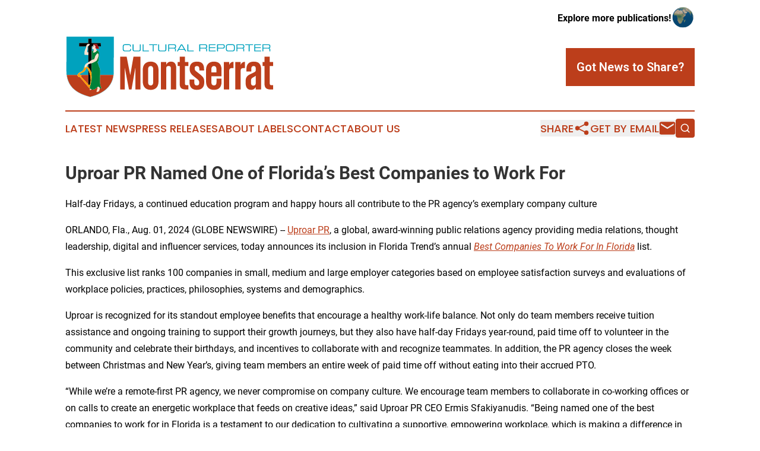

--- FILE ---
content_type: text/html;charset=utf-8
request_url: https://www.culturalreportermontserrat.com/article/732199568-uproar-pr-named-one-of-florida-s-best-companies-to-work-for
body_size: 7288
content:
<!DOCTYPE html>
<html lang="en">
<head>
  <title>Uproar PR Named One of Florida’s Best Companies to Work For | Cultural Reporter Montserrat </title>
  <meta charset="utf-8">
  <meta name="viewport" content="width=device-width, initial-scale=1">
    <meta name="description" content="Cultural Reporter Montserrat  is an online news publication focusing on culture &amp; lifestyle in the Montserrat: The latest culture and lifestyle news from Montserrat">
    <link rel="icon" href="https://cdn.newsmatics.com/agp/sites/culturalreportermontserrat-favicon-1.png" type="image/png">
  <meta name="csrf-token" content="b3B_iixLBt33MAYiMDSP6RwaBlESTvdJkIvBPA9tfpE=">
  <meta name="csrf-param" content="authenticity_token">
  <link href="/css/styles.min.css?v1d0b8e25eaccc1ca72b30a2f13195adabfa54991" rel="stylesheet" data-turbo-track="reload">
  <link rel="stylesheet" href="/plugins/vanilla-cookieconsent/cookieconsent.css?v1d0b8e25eaccc1ca72b30a2f13195adabfa54991">
  
<style type="text/css">
    :root {
        --color-primary-background: rgba(188, 62, 27, 0.5);
        --color-primary: #BC3E1B;
        --color-secondary: #008198;
    }
</style>

  <script type="importmap">
    {
      "imports": {
          "adController": "/js/controllers/adController.js?v1d0b8e25eaccc1ca72b30a2f13195adabfa54991",
          "alertDialog": "/js/controllers/alertDialog.js?v1d0b8e25eaccc1ca72b30a2f13195adabfa54991",
          "articleListController": "/js/controllers/articleListController.js?v1d0b8e25eaccc1ca72b30a2f13195adabfa54991",
          "dialog": "/js/controllers/dialog.js?v1d0b8e25eaccc1ca72b30a2f13195adabfa54991",
          "flashMessage": "/js/controllers/flashMessage.js?v1d0b8e25eaccc1ca72b30a2f13195adabfa54991",
          "gptAdController": "/js/controllers/gptAdController.js?v1d0b8e25eaccc1ca72b30a2f13195adabfa54991",
          "hamburgerController": "/js/controllers/hamburgerController.js?v1d0b8e25eaccc1ca72b30a2f13195adabfa54991",
          "labelsDescription": "/js/controllers/labelsDescription.js?v1d0b8e25eaccc1ca72b30a2f13195adabfa54991",
          "searchController": "/js/controllers/searchController.js?v1d0b8e25eaccc1ca72b30a2f13195adabfa54991",
          "videoController": "/js/controllers/videoController.js?v1d0b8e25eaccc1ca72b30a2f13195adabfa54991",
          "navigationController": "/js/controllers/navigationController.js?v1d0b8e25eaccc1ca72b30a2f13195adabfa54991"          
      }
    }
  </script>
  <script>
      (function(w,d,s,l,i){w[l]=w[l]||[];w[l].push({'gtm.start':
      new Date().getTime(),event:'gtm.js'});var f=d.getElementsByTagName(s)[0],
      j=d.createElement(s),dl=l!='dataLayer'?'&l='+l:'';j.async=true;
      j.src='https://www.googletagmanager.com/gtm.js?id='+i+dl;
      f.parentNode.insertBefore(j,f);
      })(window,document,'script','dataLayer','GTM-KGCXW2X');
  </script>

  <script>
    window.dataLayer.push({
      'cookie_settings': 'delta'
    });
  </script>
</head>
<body class="df-5 is-subpage">
<noscript>
  <iframe src="https://www.googletagmanager.com/ns.html?id=GTM-KGCXW2X"
          height="0" width="0" style="display:none;visibility:hidden"></iframe>
</noscript>
<div class="layout">

  <!-- Top banner -->
  <div class="max-md:hidden w-full content universal-ribbon-inner flex justify-end items-center">
    <a href="https://www.affinitygrouppublishing.com/" target="_blank" class="brands">
      <span class="font-bold text-black">Explore more publications!</span>
      <div>
        <img src="/images/globe.png" height="40" width="40" class="icon-globe"/>
      </div>
    </a>
  </div>
  <header data-controller="hamburger">
  <div class="content">
    <div class="header-top">
      <div class="flex gap-2 masthead-container justify-between items-center">
        <div class="mr-4 logo-container">
          <a href="/">
              <img src="https://cdn.newsmatics.com/agp/sites/culturalreportermontserrat-logo-1.svg" alt="Cultural Reporter Montserrat "
                class="max-md:!h-[60px] lg:!max-h-[115px]" height="118"
                width="auto" />
          </a>
        </div>
        <button class="hamburger relative w-8 h-6">
          <span aria-hidden="true"
            class="block absolute h-[2px] w-9 bg-[--color-primary] transform transition duration-500 ease-in-out -translate-y-[15px]"></span>
          <span aria-hidden="true"
            class="block absolute h-[2px] w-7 bg-[--color-primary] transform transition duration-500 ease-in-out translate-x-[7px]"></span>
          <span aria-hidden="true"
            class="block absolute h-[2px] w-9 bg-[--color-primary] transform transition duration-500 ease-in-out translate-y-[15px]"></span>
        </button>
        <a href="/submit-news" class="max-md:hidden button button-upload-content button-primary w-fit">
          <span>Got News to Share?</span>
        </a>
      </div>
      <!--  Screen size line  -->
      <div class="absolute bottom-0 -ml-[20px] w-screen h-[1px] bg-[--color-primary] z-50 md:hidden">
      </div>
    </div>
    <!-- Navigation bar -->
    <div class="navigation is-hidden-on-mobile" id="main-navigation">
      <div class="w-full md:hidden">
        <div data-controller="search" class="relative w-full">
  <div data-search-target="form" class="relative active">
    <form data-action="submit->search#performSearch" class="search-form">
      <input type="text" name="query" placeholder="Search..." data-search-target="input" class="search-input md:hidden" />
      <button type="button" data-action="click->search#toggle" data-search-target="icon" class="button-search">
        <img height="18" width="18" src="/images/search.svg" />
      </button>
    </form>
  </div>
</div>

      </div>
      <nav class="navigation-part">
          <a href="/latest-news" class="nav-link">
            Latest News
          </a>
          <a href="/press-releases" class="nav-link">
            Press Releases
          </a>
          <a href="/about-labels" class="nav-link">
            About Labels
          </a>
          <a href="/contact" class="nav-link">
            Contact
          </a>
          <a href="/about" class="nav-link">
            About Us
          </a>
      </nav>
      <div class="w-full md:w-auto md:justify-end">
        <div data-controller="navigation" class="header-actions hidden">
  <button class="nav-link flex gap-1 items-center" onclick="window.ShareDialog.openDialog()">
    <span data-navigation-target="text">
      Share
    </span>
    <span class="icon-share"></span>
  </button>
  <button onclick="window.AlertDialog.openDialog()" class="nav-link nav-link-email flex items-center gap-1.5">
    <span data-navigation-target="text">
      Get by Email
    </span>
    <span class="icon-mail"></span>
  </button>
  <div class="max-md:hidden">
    <div data-controller="search" class="relative w-full">
  <div data-search-target="form" class="relative active">
    <form data-action="submit->search#performSearch" class="search-form">
      <input type="text" name="query" placeholder="Search..." data-search-target="input" class="search-input md:hidden" />
      <button type="button" data-action="click->search#toggle" data-search-target="icon" class="button-search">
        <img height="18" width="18" src="/images/search.svg" />
      </button>
    </form>
  </div>
</div>

  </div>
</div>

      </div>
      <a href="/submit-news" class="md:hidden uppercase button button-upload-content button-primary w-fit">
        <span>Got News to Share?</span>
      </a>
      <a href="https://www.affinitygrouppublishing.com/" target="_blank" class="nav-link-agp">
        Explore more publications!
        <img src="/images/globe.png" height="35" width="35" />
      </a>
    </div>
  </div>
</header>

  <div id="main-content" class="content">
    <div id="flash-message"></div>
    <h1>Uproar PR Named One of Florida’s Best Companies to Work For</h1>
<div class="press-release">
  <h2>Half-day Fridays, a continued education program and happy hours all contribute to the PR agency&#x2019;s exemplary company culture</h2>
      <p>ORLANDO, Fla., Aug.  01, 2024  (GLOBE NEWSWIRE) -- <a href="https://www.globenewswire.com/Tracker?data=Znz3GKbmRIPoDCupOXeUCjJWF9u153vF-Z7Xg8w8b6KmqaYmZS1ws2FkLtSrWCiIQ3BlWnre7QP7Z9rRcucKZQ==" rel="nofollow" target="_blank">Uproar PR</a>, a global, award-winning public relations agency providing media relations, thought leadership, digital and influencer services, today announces its inclusion in Florida Trend&#x2019;s annual <a href="https://www.globenewswire.com/Tracker?data=Ip-jOiY0mcP4HMQL2kJEKEoILyP2UMdTSGZ6wvPodoyidfnomLfRiCh7rL2c3g-F1UsnW4MVQxTx_eta1KgSyyuK3UScEjKSJOrQULdYamuysmv1MZ2kzRk9JQG7HQXccIwNsEhWdnYSL_5Tt92hXQ==" rel="nofollow" target="_blank"><em>Best Companies To Work For In Florida</em></a> list.</p>    <p>This exclusive list ranks 100 companies in small, medium and large employer categories based on employee satisfaction surveys and evaluations of workplace policies, practices, philosophies, systems and demographics.</p>    <p>Uproar is recognized for its standout employee benefits that encourage a healthy work-life balance. Not only do team members receive tuition assistance and ongoing training to support their growth journeys, but they also have half-day Fridays year-round, paid time off to volunteer in the community and celebrate their birthdays, and incentives to collaborate with and recognize teammates. In addition, the PR agency closes the week between Christmas and New Year&#x2019;s, giving team members an entire week of paid time off without eating into their accrued PTO.</p>    <p>&#x201C;While we&#x2019;re a remote-first PR agency, we never compromise on company culture. We encourage team members to collaborate in co-working offices or on calls to create an energetic workplace that feeds on creative ideas,&#x201D; said Uproar PR CEO Ermis Sfakiyanudis. &#x201C;Being named one of the best companies to work for in Florida is a testament to our dedication to cultivating a supportive, empowering workplace, which is making a difference in the lives of our team members.&#x201D;</p>    <p>Ongoing professional development is a priority at Uproar. From day one, new hires receive a customized training program and work with the agency&#x2019;s Vice President of Communications. Individualized growth plans are created for ongoing training and development and a formal mentorship program is established where team members can learn from one another. Employees are also given an annual stipend to pursue further education, whether that be college credit courses, seminars or certification tests.</p>    <p>&#x201C;In today&#x2019;s hyper-competitive labor market, it takes more than good salaries and benefits to attract and keep talent,&#x201D; said Florida Trend Executive Editor Amy Keller. &#x201C;Looking under the hood, we see that the &#x2018;Best Companies To Work For&#x2019; in Florida maintain an edge by prioritizing culture and creating environments where employees are engaged, feel valued and can grow. They also strive to balance employee needs with business priorities, baking flexibility and fun into the workplace. Their examples provide a terrific blueprint for companies seeking to stand out from the pack.&#x201D;</p>    <p><em>The Best Companies To Work For In Florida</em> program is managed by Florida Trend and Workforce Research Group and is endorsed by the HR Florida State Council. Workforce Research Group managed the registration, survey and analysis and determined the final rankings. For a list of the 100 <em>Best Companies To Work For In Florida</em>, go to <a href="https://www.globenewswire.com/Tracker?data=AI6UWWbdINUyrTs_bcVNSaHJ_T0UjAy4x19F3zfT7w9V0IjRvS5JC1aZOYMQjbnKf7M_012GLyn2P07C4CC9R_HrwTpt9mClA3WQr-2nt2Qu5YjKqSFgAf7VhUb6VuB7" rel="nofollow" target="_blank">FloridaTrend.com/BestCompanies</a>.</p>    <p>To learn more about Uproar&#x2019;s culture and to join the team, visit <a href="https://www.globenewswire.com/Tracker?data=ElubI33piqhFGNTlawq4cv2DP01S65PhueKJX6QqS6CNam4hkx9yIcodIE_mgB2TH6q1gQlTZK_w-kqVTK0W0w==" rel="nofollow" target="_blank">uproarpr.com</a>.</p>    <p><strong>About Uproar PR</strong><br>Uproar PR is an award-winning, full-service agency that delivers top-tier results to drive sales and raise awareness for its clients. With service offerings in media relations, social media, thought leadership and influencer marketing, Uproar PR continually places its clients at the forefront of national and industry trends. The PR agency works with a broad spectrum of technology, lifestyle, consumer and professional services clients. Devoted to quality results and a top-notch corporate culture, Uproar PR has been recognized by Inc.&#x2019;s Power Partner Awards, Entrepreneur&#x2019;s Top Company Cultures list, Bulldog PR Awards, the Stevie Awards, Florida Trend&#x2019;s Best Companies to Work For, Chicago Inno&#x2019;s Top 100 Coolest Companies to Work for in Chicago, and the Platinum Hermes Creative Awards. For more information, visit <a href="https://www.globenewswire.com/Tracker?data=ElubI33piqhFGNTlawq4ck8H6OnhHsSJfX_NNtbc8s8Ixzev4j3VdiJO0cTCCorHBAbNXOajVYCEfVub-cNOMw==" rel="nofollow" target="_blank">uproarpr.com</a>.</p>    <p><strong>Media Contact</strong><br>Elsa Anschuetz<br>Uproar PR<br><a href="https://www.globenewswire.com/Tracker?data=16uW3k-Cz19asSqptRwQZTWKrHC5L6cD0_zQ_kYNod5WnwuH4bLW45vQuDC8_0RwMqaGx9ObqzBFdw-ToR1Lb0vY89r9ldbcIs0m6_y0_tI=" rel="nofollow" target="_blank">eanschuetz@uproarpr.com</a></p> <img class="__GNW8366DE3E__IMG" src="https://www.globenewswire.com/newsroom/ti?nf=OTE5Njg0OCM2Mzg5MDUzIzIwODI0NjA="> <br><img src="https://ml.globenewswire.com/media/NjJjMmM3OWUtMDNmNy00N2Q3LWFlZWMtNDQ0MWI0OWVhZDI0LTEwOTQwMzE=/tiny/Uproar-PR.png" referrerpolicy="no-referrer-when-downgrade"><p><a href="https://www.globenewswire.com/NewsRoom/AttachmentNg/04b2c210-2aa9-4940-8678-d4a80fb3a4b2" rel="nofollow"><img src="https://ml.globenewswire.com/media/04b2c210-2aa9-4940-8678-d4a80fb3a4b2/small/blue-yellowpr-1-png.png" border="0" width="150" height="31" alt="Primary Logo"></a></p>
    <p>
  Legal Disclaimer:
</p>
<p>
  EIN Presswire provides this news content "as is" without warranty of any kind. We do not accept any responsibility or liability
  for the accuracy, content, images, videos, licenses, completeness, legality, or reliability of the information contained in this
  article. If you have any complaints or copyright issues related to this article, kindly contact the author above.
</p>
<img class="prtr" src="https://www.einpresswire.com/tracking/article.gif?t=5&a=MxMOSML288yCBti3&i=s5_uXNAvi77DIuaE" alt="">
</div>

  </div>
</div>
<footer class="footer footer-with-line">
  <div class="content flex flex-col">
    <p class="footer-text text-sm mb-4 order-2 lg:order-1">© 1995-2026 Newsmatics Inc. dba Affinity Group Publishing &amp; Cultural Reporter Montserrat . All Rights Reserved.</p>
    <div class="footer-nav lg:mt-2 mb-[30px] lg:mb-0 flex gap-7 flex-wrap justify-center order-1 lg:order-2">
        <a href="/about" class="footer-link">About</a>
        <a href="/archive" class="footer-link">Press Release Archive</a>
        <a href="/submit-news" class="footer-link">Submit Press Release</a>
        <a href="/legal/terms" class="footer-link">Terms &amp; Conditions</a>
        <a href="/legal/dmca" class="footer-link">Copyright/DMCA Policy</a>
        <a href="/legal/privacy" class="footer-link">Privacy Policy</a>
        <a href="/contact" class="footer-link">Contact</a>
    </div>
  </div>
</footer>
<div data-controller="dialog" data-dialog-url-value="/" data-action="click->dialog#clickOutside">
  <dialog
    class="modal-shadow fixed backdrop:bg-black/20 z-40 text-left bg-white rounded-full w-[350px] h-[350px] overflow-visible"
    data-dialog-target="modal"
  >
    <div class="text-center h-full flex items-center justify-center">
      <button data-action="click->dialog#close" type="button" class="modal-share-close-button">
        ✖
      </button>
      <div>
        <div class="mb-4">
          <h3 class="font-bold text-[28px] mb-3">Share us</h3>
          <span class="text-[14px]">on your social networks:</span>
        </div>
        <div class="flex gap-6 justify-center text-center">
          <a href="https://www.facebook.com/sharer.php?u=https://www.culturalreportermontserrat.com" class="flex flex-col items-center font-bold text-[#4a4a4a] text-sm" target="_blank">
            <span class="h-[55px] flex items-center">
              <img width="40px" src="/images/fb.png" alt="Facebook" class="mb-2">
            </span>
            <span class="text-[14px]">
              Facebook
            </span>
          </a>
          <a href="https://www.linkedin.com/sharing/share-offsite/?url=https://www.culturalreportermontserrat.com" class="flex flex-col items-center font-bold text-[#4a4a4a] text-sm" target="_blank">
            <span class="h-[55px] flex items-center">
              <img width="40px" height="40px" src="/images/linkedin.png" alt="LinkedIn" class="mb-2">
            </span>
            <span class="text-[14px]">
            LinkedIn
            </span>
          </a>
        </div>
      </div>
    </div>
  </dialog>
</div>

<div data-controller="alert-dialog" data-action="click->alert-dialog#clickOutside">
  <dialog
    class="fixed backdrop:bg-black/20 modal-shadow z-40 text-left bg-white rounded-full w-full max-w-[450px] aspect-square overflow-visible"
    data-alert-dialog-target="modal">
    <div class="flex items-center text-center -mt-4 h-full flex-1 p-8 md:p-12">
      <button data-action="click->alert-dialog#close" type="button" class="modal-close-button">
        ✖
      </button>
      <div class="w-full" data-alert-dialog-target="subscribeForm">
        <img class="w-8 mx-auto mb-4" src="/images/agps.svg" alt="AGPs" />
        <p class="md:text-lg">Get the latest news on this topic.</p>
        <h3 class="dialog-title mt-4">SIGN UP FOR FREE TODAY</h3>
        <form data-action="submit->alert-dialog#submit" method="POST" action="/alerts">
  <input type="hidden" name="authenticity_token" value="b3B_iixLBt33MAYiMDSP6RwaBlESTvdJkIvBPA9tfpE=">

  <input data-alert-dialog-target="fullnameInput" type="text" name="fullname" id="fullname" autocomplete="off" tabindex="-1">
  <label>
    <input data-alert-dialog-target="emailInput" placeholder="Email address" name="email" type="email"
      value=""
      class="rounded-xs mb-2 block w-full bg-white px-4 py-2 text-gray-900 border-[1px] border-solid border-gray-600 focus:border-2 focus:border-gray-800 placeholder:text-gray-400"
      required>
  </label>
  <div class="text-red-400 text-sm" data-alert-dialog-target="errorMessage"></div>

  <input data-alert-dialog-target="timestampInput" type="hidden" name="timestamp" value="1768789764" autocomplete="off" tabindex="-1">

  <input type="submit" value="Sign Up"
    class="!rounded-[3px] w-full mt-2 mb-4 bg-primary px-5 py-2 leading-5 font-semibold text-white hover:color-primary/75 cursor-pointer">
</form>
<a data-action="click->alert-dialog#close" class="text-black underline hover:no-underline inline-block mb-4" href="#">No Thanks</a>
<p class="text-[15px] leading-[22px]">
  By signing to this email alert, you<br /> agree to our
  <a href="/legal/terms" class="underline text-primary hover:no-underline" target="_blank">Terms & Conditions</a>
</p>

      </div>
      <div data-alert-dialog-target="checkEmail" class="hidden">
        <img class="inline-block w-9" src="/images/envelope.svg" />
        <h3 class="dialog-title">Check Your Email</h3>
        <p class="text-lg mb-12">We sent a one-time activation link to <b data-alert-dialog-target="userEmail"></b>.
          Just click on the link to
          continue.</p>
        <p class="text-lg">If you don't see the email in your inbox, check your spam folder or <a
            class="underline text-primary hover:no-underline" data-action="click->alert-dialog#showForm" href="#">try
            again</a>
        </p>
      </div>

      <!-- activated -->
      <div data-alert-dialog-target="activated" class="hidden">
        <img class="w-8 mx-auto mb-4" src="/images/agps.svg" alt="AGPs" />
        <h3 class="dialog-title">SUCCESS</h3>
        <p class="text-lg">You have successfully confirmed your email and are subscribed to <b>
            Cultural Reporter Montserrat 
          </b> daily
          news alert.</p>
      </div>
      <!-- alreadyActivated -->
      <div data-alert-dialog-target="alreadyActivated" class="hidden">
        <img class="w-8 mx-auto mb-4" src="/images/agps.svg" alt="AGPs" />
        <h3 class="dialog-title">Alert was already activated</h3>
        <p class="text-lg">It looks like you have already confirmed and are receiving the <b>
            Cultural Reporter Montserrat 
          </b> daily news
          alert.</p>
      </div>
      <!-- activateErrorMessage -->
      <div data-alert-dialog-target="activateErrorMessage" class="hidden">
        <img class="w-8 mx-auto mb-4" src="/images/agps.svg" alt="AGPs" />
        <h3 class="dialog-title">Oops!</h3>
        <p class="text-lg mb-4">It looks like something went wrong. Please try again.</p>
        <form data-action="submit->alert-dialog#submit" method="POST" action="/alerts">
  <input type="hidden" name="authenticity_token" value="b3B_iixLBt33MAYiMDSP6RwaBlESTvdJkIvBPA9tfpE=">

  <input data-alert-dialog-target="fullnameInput" type="text" name="fullname" id="fullname" autocomplete="off" tabindex="-1">
  <label>
    <input data-alert-dialog-target="emailInput" placeholder="Email address" name="email" type="email"
      value=""
      class="rounded-xs mb-2 block w-full bg-white px-4 py-2 text-gray-900 border-[1px] border-solid border-gray-600 focus:border-2 focus:border-gray-800 placeholder:text-gray-400"
      required>
  </label>
  <div class="text-red-400 text-sm" data-alert-dialog-target="errorMessage"></div>

  <input data-alert-dialog-target="timestampInput" type="hidden" name="timestamp" value="1768789764" autocomplete="off" tabindex="-1">

  <input type="submit" value="Sign Up"
    class="!rounded-[3px] w-full mt-2 mb-4 bg-primary px-5 py-2 leading-5 font-semibold text-white hover:color-primary/75 cursor-pointer">
</form>
<a data-action="click->alert-dialog#close" class="text-black underline hover:no-underline inline-block mb-4" href="#">No Thanks</a>
<p class="text-[15px] leading-[22px]">
  By signing to this email alert, you<br /> agree to our
  <a href="/legal/terms" class="underline text-primary hover:no-underline" target="_blank">Terms & Conditions</a>
</p>

      </div>

      <!-- deactivated -->
      <div data-alert-dialog-target="deactivated" class="hidden">
        <img class="w-8 mx-auto mb-4" src="/images/agps.svg" alt="AGPs" />
        <h3 class="dialog-title">You are Unsubscribed!</h3>
        <p class="text-lg">You are no longer receiving the <b>
            Cultural Reporter Montserrat 
          </b>daily news alert.</p>
      </div>
      <!-- alreadyDeactivated -->
      <div data-alert-dialog-target="alreadyDeactivated" class="hidden">
        <img class="w-8 mx-auto mb-4" src="/images/agps.svg" alt="AGPs" />
        <h3 class="dialog-title">You have already unsubscribed!</h3>
        <p class="text-lg">You are no longer receiving the <b>
            Cultural Reporter Montserrat 
          </b> daily news alert.</p>
      </div>
      <!-- deactivateErrorMessage -->
      <div data-alert-dialog-target="deactivateErrorMessage" class="hidden">
        <img class="w-8 mx-auto mb-4" src="/images/agps.svg" alt="AGPs" />
        <h3 class="dialog-title">Oops!</h3>
        <p class="text-lg">Try clicking the Unsubscribe link in the email again and if it still doesn't work, <a
            href="/contact">contact us</a></p>
      </div>
    </div>
  </dialog>
</div>

<script src="/plugins/vanilla-cookieconsent/cookieconsent.umd.js?v1d0b8e25eaccc1ca72b30a2f13195adabfa54991"></script>
  <script src="/js/cookieconsent.js?v1d0b8e25eaccc1ca72b30a2f13195adabfa54991"></script>

<script type="module" src="/js/app.js?v1d0b8e25eaccc1ca72b30a2f13195adabfa54991"></script>
</body>
</html>


--- FILE ---
content_type: image/svg+xml
request_url: https://cdn.newsmatics.com/agp/sites/culturalreportermontserrat-logo-1.svg
body_size: 25022
content:
<?xml version="1.0" encoding="UTF-8" standalone="no"?>
<svg
   xmlns:dc="http://purl.org/dc/elements/1.1/"
   xmlns:cc="http://creativecommons.org/ns#"
   xmlns:rdf="http://www.w3.org/1999/02/22-rdf-syntax-ns#"
   xmlns:svg="http://www.w3.org/2000/svg"
   xmlns="http://www.w3.org/2000/svg"
   version="1.1"
   id="Layer_1"
   x="0px"
   y="0px"
   viewBox="0 0 389.74999 118.04"
   xml:space="preserve"
   width="389.75"
   height="118.04"><metadata
   id="metadata121"><rdf:RDF><cc:Work
       rdf:about=""><dc:format>image/svg+xml</dc:format><dc:type
         rdf:resource="http://purl.org/dc/dcmitype/StillImage" /></cc:Work></rdf:RDF></metadata><defs
   id="defs119" />
<style
   type="text/css"
   id="style2">
	.st0{fill:#384347;}
	.st1{fill:#009BE1;}
	.st2{fill:#041B5B;}
	.st3{fill:#FF7900;}
	.st4{fill:#002674;}
	.st5{fill:#EFB600;}
	.st6{fill:#007C2E;}
	.st7{fill:#17293D;}
	.st8{fill:#BD002E;}
	.st9{fill:#433768;}
	.st10{fill:#19B1D0;}
	.st11{fill:#662C81;}
	.st12{fill:#E5352B;}
	.st13{fill:#E40001;}
	.st14{fill:#474444;}
	.st15{fill:#123884;}
	.st16{fill:#ED3024;}
	.st17{fill:#012169;}
	.st18{fill:#FF9900;}
	.st19{fill:#C40402;}
	.st20{fill:#013368;}
	.st21{fill:#0070B5;}
	.st22{fill:#AECF3B;}
	.st23{fill:#009FF7;}
	.st24{fill:#EB2E67;}
	.st25{fill:#91C530;}
	.st26{fill:#BC3E1B;}
	.st27{fill:#00A2BE;}
	.st28{fill:#008139;}
	.st29{fill:#FF9A00;}
	.st30{fill:#D1232C;}
	.st31{fill:#404041;}
	.st32{fill:#101B74;}
	.st33{fill:#0B670D;}
	.st34{fill:#0CC5F6;}
	.st35{fill:#E12776;}
	.st36{fill:#12B6B3;}
	.st37{fill:#1551A1;}
	.st38{fill:#015B6F;}
	.st39{fill:#821DD5;}
	.st40{fill:#C23897;}
	.st41{fill:#1E6CD8;}
	.st42{fill:#17A44A;}
	.st43{fill:#E91E2F;}
	.st44{fill:#00BFAC;}
	.st45{fill:#505958;}
	.st46{fill:#01B0F9;}
	.st47{fill:#A034FC;}
	.st48{fill:#121C77;}
	.st49{fill-rule:evenodd;clip-rule:evenodd;fill:#0CC5F6;}
	.st50{fill-rule:evenodd;clip-rule:evenodd;fill:#404041;}
	.st51{fill:none;}
	.st52{fill-rule:evenodd;clip-rule:evenodd;fill:#012169;}
	.st53{fill-rule:evenodd;clip-rule:evenodd;fill:#FF9900;}
	.st54{fill-rule:evenodd;clip-rule:evenodd;fill:#EB2E67;}
	.st55{fill-rule:evenodd;clip-rule:evenodd;fill:#009FF7;}
	.st56{fill-rule:evenodd;clip-rule:evenodd;fill:#91C530;}
	.st57{fill-rule:evenodd;clip-rule:evenodd;fill:#BD002E;}
	.st58{fill-rule:evenodd;clip-rule:evenodd;fill:#17293D;}
	.st59{fill:#FFFFFF;}
	.st60{fill:#FFE1CE;}
	.st61{fill:#9C1012;}
	.st62{fill:#CC098B;}
	.st63{fill-rule:evenodd;clip-rule:evenodd;fill:#CC098B;}
	.st64{fill-rule:evenodd;clip-rule:evenodd;}
</style>
<g
   id="g114"
   transform="translate(-5.28,-141.14)">
	<g
   id="g60">
		<g
   id="g24">
			<path
   class="st26"
   d="m 136.76,202.23 h -0.27 l -7,39.98 h -4.82 l -7.72,-39.98 h -0.18 v 39.98 h -8.54 v -61.6 h 12.08 l 6.72,34.71 h 0.09 l 6,-34.71 h 13.08 v 61.6 h -9.45 v -39.98 z"
   id="path4" />
			<path
   class="st26"
   d="M 150.56,227.31 V 205.6 c 0,-9.27 4.82,-15.63 14.81,-15.63 9.9,0 14.72,6.36 14.72,15.63 v 21.71 c 0,9.18 -4.82,15.63 -14.72,15.63 -9.99,-0.01 -14.81,-6.46 -14.81,-15.63 z m 19.54,1.54 v -24.8 c 0,-3.54 -1.45,-5.81 -4.72,-5.81 -3.36,0 -4.82,2.27 -4.82,5.81 v 24.8 c 0,3.54 1.45,5.81 4.82,5.81 3.26,0.01 4.72,-2.27 4.72,-5.81 z"
   id="path6" />
			<path
   class="st26"
   d="m 203.35,203.41 c 0,-3.18 -0.91,-5.27 -4.36,-5.27 -3.45,0 -4.54,2.09 -4.54,5.27 v 38.79 h -9.99 v -51.51 h 9.99 v 5.27 h 0.18 c 1.27,-3 3.63,-6 8.99,-6 6.27,0 9.72,4 9.72,12.99 v 39.25 h -9.99 z"
   id="path8" />
			<path
   class="st26"
   d="m 216.07,190.69 h 3.72 v -10.08 h 9.9 v 10.08 h 6.27 v 7.63 h -6.27 v 32.98 c 0,2.09 0.82,2.82 3.09,2.82 h 3.18 v 8.09 h -4.27 c -8.99,0 -11.9,-3.18 -11.9,-11.45 v -32.44 h -3.72 z"
   id="path10" />
			<path
   class="st26"
   d="m 265.85,229.31 c 0,8.27 -4.36,13.63 -13.9,13.63 -9.18,0 -13.72,-5.27 -13.72,-14.08 v -5.36 h 8.99 v 5.81 c 0,3.63 1.45,5.36 4.63,5.36 3.18,0 4.54,-1.54 4.54,-4.63 v -1.45 c 0,-2.54 -1.36,-4.18 -5.91,-7.72 l -3.82,-3 c -5.36,-4.18 -8.09,-7.54 -8.09,-13.99 v -1.27 c 0,-7.36 4.18,-12.63 13.63,-12.63 9.81,0 13.26,5.18 13.26,13.72 v 2.82 h -8.9 v -3.27 c 0,-3.27 -1.27,-5 -4.36,-5 -3.09,0 -4.27,1.64 -4.27,4.09 v 0.82 c 0,2.45 1.27,4.09 4.82,6.54 l 3.63,2.91 c 7,5.54 9.45,7.9 9.45,14.99 v 1.71 z"
   id="path12" />
			<path
   class="st26"
   d="m 298.28,221.85 v 6.09 c 0,9.27 -4.36,14.99 -14.26,14.99 -9.99,0 -14.81,-6.45 -14.81,-15.63 v -21.71 c 0,-9.27 4.82,-15.63 14.81,-15.63 9.9,0 14.26,5.72 14.26,14.99 V 217.4 H 279.2 v 11.45 c 0,3.54 1.64,5.81 5,5.81 3.27,0 4.63,-2.18 4.63,-5.81 v -7 z m -19.07,-11.72 h 9.45 v -6.09 c 0,-3.54 -1.36,-5.81 -4.63,-5.81 -3.36,0 -4.82,2.27 -4.82,5.81 z"
   id="path14" />
			<path
   class="st26"
   d="m 320.63,202.05 h -2.82 c -3.63,0 -5.18,1.73 -5.18,5.18 v 34.98 h -9.99 V 190.7 h 9.99 v 5.27 h 0.18 c 0.82,-2.36 2.91,-5.45 7.81,-5.63 v 11.71 z"
   id="path16" />
			<path
   class="st26"
   d="m 342.07,202.05 h -2.82 c -3.63,0 -5.18,1.73 -5.18,5.18 v 34.98 h -9.99 V 190.7 h 9.99 v 5.27 h 0.18 c 0.82,-2.36 2.91,-5.45 7.81,-5.63 v 11.71 z"
   id="path18" />
			<path
   class="st26"
   d="m 362.51,242.21 v -4.27 h -0.27 c -1.27,2.09 -3.54,5 -8.18,5 -7,0 -10.54,-4 -10.54,-12.99 v -3.91 c 0,-8.54 5,-10.99 11.81,-13.99 6.09,-2.63 7.18,-3.82 7.18,-6.27 v -2.36 c 0,-3.63 -1,-5.18 -4,-5.18 -3.18,0 -4.45,1.73 -4.45,5.27 v 5.09 h -9.09 v -4.36 c 0,-8.63 3.73,-14.26 13.9,-14.26 9.81,0 13.63,5.09 13.63,14.45 v 37.8 h -9.99 z m 0,-12.72 v -13.17 c -0.82,0.91 -1.64,1.36 -5,3.18 -3.09,1.82 -4,3.09 -4,6.81 v 3.18 c 0,3.18 0.91,5.45 4.36,5.45 3.64,0 4.64,-2.27 4.64,-5.45 z"
   id="path20" />
			<path
   class="st26"
   d="m 375.14,190.69 h 3.72 v -10.08 h 9.9 v 10.08 h 6.27 v 7.63 h -6.27 v 32.98 c 0,2.09 0.82,2.82 3.09,2.82 h 3.18 v 8.09 h -4.27 c -8.99,0 -11.9,-3.18 -11.9,-11.45 v -32.44 h -3.72 z"
   id="path22" />
		</g>
		<g
   id="g58">
			<path
   class="st27"
   d="m 126.96,166.24 h 1.65 v 0.97 c 0,1.29 -0.33,2.2 -0.99,2.73 -0.66,0.53 -1.77,0.8 -3.35,0.8 h -6.64 c -1.69,0 -2.89,-0.37 -3.61,-1.11 -0.72,-0.74 -1.08,-1.96 -1.08,-3.64 v -3.86 c 0,-1.68 0.36,-2.89 1.09,-3.63 0.73,-0.74 1.93,-1.11 3.6,-1.11 h 6.65 c 2.7,0 4.06,1.07 4.06,3.21 v 1.14 h -1.55 v -0.58 c 0,-0.87 -0.21,-1.48 -0.63,-1.82 -0.42,-0.35 -1.16,-0.52 -2.2,-0.52 h -6.18 c -1.11,0 -1.89,0.23 -2.36,0.68 -0.47,0.45 -0.7,1.16 -0.7,2.14 v 4.81 c 0,0.94 0.23,1.64 0.68,2.12 0.45,0.47 1.25,0.71 2.39,0.71 h 6.17 c 1.15,0 1.94,-0.16 2.37,-0.48 0.43,-0.32 0.65,-0.89 0.65,-1.71 v -0.85 z"
   id="path26" />
			<path
   class="st27"
   d="m 131.5,157.53 h 1.76 v 9.65 c 0,0.8 0.2,1.35 0.59,1.66 0.4,0.3 1.14,0.46 2.23,0.46 h 6.11 c 1.05,0 1.78,-0.15 2.19,-0.44 0.4,-0.3 0.61,-0.83 0.61,-1.58 v -9.75 h 1.76 v 9.75 c 0,1.32 -0.35,2.22 -1.05,2.72 -0.7,0.49 -1.83,0.74 -3.39,0.74 h -6.28 c -1.6,0 -2.75,-0.24 -3.47,-0.73 -0.71,-0.49 -1.06,-1.43 -1.06,-2.83 z"
   id="path28" />
			<path
   class="st27"
   d="M 150.23,157.53 H 152 v 11.62 h 10.11 v 1.44 h -11.88 z"
   id="path30" />
			<path
   class="st27"
   d="m 162.53,157.53 h 14.97 v 1.44 h -6.6 v 11.62 h -1.76 v -11.62 h -6.6 v -1.44 z"
   id="path32" />
			<path
   class="st27"
   d="m 179.52,157.53 h 1.76 v 9.65 c 0,0.8 0.2,1.35 0.59,1.66 0.4,0.3 1.14,0.46 2.23,0.46 h 6.11 c 1.05,0 1.78,-0.15 2.19,-0.44 0.4,-0.3 0.61,-0.83 0.61,-1.58 v -9.75 h 1.76 v 9.75 c 0,1.32 -0.35,2.22 -1.05,2.72 -0.7,0.49 -1.83,0.74 -3.39,0.74 h -6.28 c -1.6,0 -2.75,-0.24 -3.47,-0.73 -0.71,-0.49 -1.06,-1.43 -1.06,-2.83 z"
   id="path34" />
			<path
   class="st27"
   d="m 198.14,170.59 v -13.06 h 10.54 c 1.62,0 2.73,0.26 3.35,0.77 0.62,0.51 0.93,1.47 0.93,2.86 v 1.06 c 0,0.87 -0.19,1.48 -0.57,1.84 -0.38,0.36 -1.01,0.6 -1.88,0.7 1.52,0.25 2.28,1.09 2.28,2.53 v 3.29 h -1.65 v -2.89 c 0,-0.88 -0.19,-1.48 -0.56,-1.8 -0.37,-0.32 -1.08,-0.48 -2.12,-0.48 h -8.57 v 5.17 h -1.75 z m 1.77,-6.61 h 8.43 c 0.94,0 1.65,-0.13 2.13,-0.4 0.49,-0.26 0.74,-0.77 0.74,-1.52 v -1.16 c 0,-0.78 -0.23,-1.3 -0.7,-1.55 -0.46,-0.26 -1.27,-0.39 -2.43,-0.39 h -8.16 v 5.02 z"
   id="path36" />
			<path
   class="st27"
   d="m 214.53,170.59 7.73,-13.06 h 2.2 l 7.73,13.06 h -1.98 l -1.66,-2.79 h -10.37 l -1.66,2.79 z m 4.47,-4.23 h 8.72 l -4.36,-7.4 z"
   id="path38" />
			<path
   class="st27"
   d="m 234.2,157.53 h 1.76 v 11.62 h 10.11 v 1.44 H 234.2 Z"
   id="path40" />
			<path
   class="st27"
   d="m 256.51,170.59 v -13.06 h 10.54 c 1.62,0 2.73,0.26 3.35,0.77 0.62,0.51 0.93,1.47 0.93,2.86 v 1.06 c 0,0.87 -0.19,1.48 -0.57,1.84 -0.38,0.36 -1.01,0.6 -1.88,0.7 1.52,0.25 2.28,1.09 2.28,2.53 v 3.29 h -1.65 v -2.89 c 0,-0.88 -0.19,-1.48 -0.56,-1.8 -0.37,-0.32 -1.08,-0.48 -2.12,-0.48 h -8.57 v 5.17 h -1.75 z m 1.76,-6.61 h 8.43 c 0.94,0 1.65,-0.13 2.13,-0.4 0.49,-0.26 0.74,-0.77 0.74,-1.52 v -1.16 c 0,-0.78 -0.23,-1.3 -0.7,-1.55 -0.46,-0.26 -1.27,-0.39 -2.43,-0.39 h -8.16 v 5.02 z"
   id="path42" />
			<path
   class="st27"
   d="m 274.37,170.59 v -13.06 h 12.72 v 1.44 h -10.96 v 4.2 h 10.52 v 1.44 h -10.52 v 4.55 h 11.04 v 1.44 h -12.8 z"
   id="path44" />
			<path
   class="st27"
   d="m 289.9,157.53 h 10.97 c 1.19,0 2.06,0.25 2.61,0.76 0.55,0.5 0.83,1.42 0.83,2.76 v 0.54 c 0,1.49 -0.29,2.51 -0.88,3.05 -0.59,0.53 -1.64,0.8 -3.17,0.8 h -8.6 v 5.17 h -1.76 z m 1.76,1.44 v 5.01 h 8.59 c 1.53,0 2.29,-0.62 2.29,-1.86 v -1.24 c 0,-0.75 -0.18,-1.26 -0.53,-1.52 -0.35,-0.26 -0.96,-0.4 -1.85,-0.4 h -8.5 z"
   id="path46" />
			<path
   class="st27"
   d="m 306.42,165.99 v -3.86 c 0,-1.68 0.37,-2.89 1.1,-3.63 0.73,-0.74 1.94,-1.11 3.63,-1.11 h 7.4 c 1.73,0 2.93,0.39 3.63,1.16 0.7,0.77 1.04,1.98 1.04,3.64 v 3.78 c 0,1.7 -0.35,2.92 -1.06,3.66 -0.71,0.74 -1.91,1.11 -3.61,1.11 h -7.4 c -1.69,0 -2.89,-0.37 -3.63,-1.11 -0.73,-0.75 -1.1,-1.96 -1.1,-3.64 z m 1.77,-4.34 v 4.81 c 0,1 0.25,1.72 0.74,2.17 0.49,0.44 1.28,0.67 2.37,0.67 h 7.1 c 1.1,0 1.88,-0.23 2.35,-0.69 0.47,-0.47 0.7,-1.18 0.7,-2.12 v -4.8 c 0,-1.02 -0.24,-1.75 -0.73,-2.19 -0.48,-0.44 -1.26,-0.66 -2.33,-0.66 h -7.1 c -1.17,0 -1.98,0.24 -2.43,0.71 -0.45,0.46 -0.67,1.16 -0.67,2.1 z"
   id="path48" />
			<path
   class="st27"
   d="m 326.21,170.59 v -13.06 h 10.54 c 1.62,0 2.73,0.26 3.35,0.77 0.62,0.51 0.93,1.47 0.93,2.86 v 1.06 c 0,0.87 -0.19,1.48 -0.57,1.84 -0.38,0.36 -1.01,0.6 -1.88,0.7 1.52,0.25 2.28,1.09 2.28,2.53 v 3.29 h -1.65 v -2.89 c 0,-0.88 -0.19,-1.48 -0.56,-1.8 -0.37,-0.32 -1.08,-0.48 -2.12,-0.48 h -8.57 v 5.17 h -1.75 z m 1.76,-6.61 h 8.43 c 0.94,0 1.65,-0.13 2.13,-0.4 0.49,-0.26 0.74,-0.77 0.74,-1.52 v -1.16 c 0,-0.78 -0.23,-1.3 -0.7,-1.55 -0.46,-0.26 -1.27,-0.39 -2.43,-0.39 h -8.16 v 5.02 z"
   id="path50" />
			<path
   class="st27"
   d="m 342.61,157.53 h 14.97 v 1.44 h -6.6 v 11.62 h -1.76 v -11.62 h -6.6 v -1.44 z"
   id="path52" />
			<path
   class="st27"
   d="m 359.6,170.59 v -13.06 h 12.72 v 1.44 h -10.96 v 4.2 h 10.52 v 1.44 h -10.52 v 4.55 h 11.04 v 1.44 h -12.8 z"
   id="path54" />
			<path
   class="st27"
   d="m 375.02,170.59 v -13.06 h 10.54 c 1.62,0 2.73,0.26 3.35,0.77 0.62,0.51 0.93,1.47 0.93,2.86 v 1.06 c 0,0.87 -0.19,1.48 -0.57,1.84 -0.38,0.36 -1.01,0.6 -1.88,0.7 1.52,0.25 2.28,1.09 2.28,2.53 v 3.29 h -1.65 v -2.89 c 0,-0.88 -0.19,-1.48 -0.56,-1.8 -0.37,-0.32 -1.08,-0.48 -2.12,-0.48 h -8.57 v 5.17 h -1.75 z m 1.76,-6.61 h 8.43 c 0.94,0 1.65,-0.13 2.13,-0.4 0.49,-0.26 0.74,-0.77 0.74,-1.52 v -1.16 c 0,-0.78 -0.23,-1.3 -0.7,-1.55 -0.46,-0.26 -1.27,-0.39 -2.43,-0.39 h -8.16 v 5.02 z"
   id="path56" />
		</g>
	</g>
	<g
   id="g112">
		<path
   class="st59"
   d="M 51.92,259.18 C 82.4,251.65 98.96,234.96 98.19,208.06 L 98.3,141.14 H 5.39 l -0.11,67.69 c 0.04,33.66 25,44.91 46.64,50.35 z M 7.45,143.16 h 88.78 l -0.1,64.13 c 0.74,25.78 -15.09,41.78 -44.22,48.99 -20.68,-5.21 -44.54,-16 -44.57,-48.26 z"
   id="path62" />
		<path
   class="st27"
   d="m 46.8,162.7 c 0,8.13 -0.96,7.47 -0.96,9.43 0,0.53 -0.11,1 0.41,0.84 0.51,-0.16 1.26,-0.39 2.03,-0.39 l -0.01,-11.21 h -0.8 c -0.04,0.02 -0.11,0.07 -0.15,0.09 -0.49,0.21 -0.52,0.5 -0.52,1.24 z"
   id="path64" />
		<path
   class="st27"
   d="m 51.92,256.27 c 29.12,-7.21 44.96,-23.21 44.22,-48.99 l 0.1,-64.13 H 7.45 l -0.11,64.86 c 0.04,32.26 23.89,43.05 44.58,48.26 z M 32.69,210 c 0.4,-0.15 6.5,-1.8 7.54,-7.28 0.55,-2.34 1.12,-3.51 1.6,-4.1 0.02,-0.33 0.03,-0.63 0.01,-0.75 -0.07,-0.41 0.03,-0.82 0.34,-1.16 0.31,-0.34 0.66,-0.92 1.02,-1.69 0.37,-0.76 0.68,-0.87 2.35,-1.82 0.77,-0.44 1.73,-1.02 2.76,-1.67 l -0.02,-14.38 c -1.45,0.36 -3.79,-0.27 -5.56,-0.06 -0.79,0.1 -1.41,-0.31 -1.3,-1.1 0.09,-0.8 0.2,-2.01 0.04,-3.12 -0.24,-1.73 0.58,-4.12 1.72,-6.76 0.97,-2.23 1.51,-3.62 1.66,-4.75 l -13.8,0.05 0.01,-6.39 17.33,0.06 -0.13,-8.08 6.32,0.07 0.06,8.02 H 71.9 l 0.07,6.27 -4.95,0.02 c 0.5,0.3 0.93,0.85 0.36,1.55 0.78,0.48 1.38,1.69 0.96,2.51 -0.41,0.82 -1.66,0.96 -2.18,0.21 -0.58,0.26 -1.52,0.31 -2.09,-0.29 -0.25,0.3 -0.71,0.37 -1.08,0.29 -0.15,1.84 0.98,2.56 1.73,3.22 0.47,0.05 1.1,0.31 2.06,1.13 0.97,0.82 2.38,2.24 1.91,6.2 -0.47,3.96 -0.31,5.65 -0.52,7.87 -0.36,3.91 -1.22,7.12 -2.76,6.86 2.08,3.7 2.3,6.86 3.64,9.4 1.36,2.54 2.2,7.71 1.67,13.31 -0.04,0.39 -0.08,0.82 -0.12,1.27 l 24.94,-0.04 C 92.31,239.48 73.59,250.23 51.9,255.94 32.72,250.73 12.06,242.41 8.06,215 l 20.08,-0.03 c 0.33,-2.58 4.19,-4.79 4.55,-4.97 z"
   id="path66" />
		<path
   class="st27"
   d="m 54.59,192.8 -0.04,19.24 c 0.05,0.15 0.09,0.3 0.14,0.45 v -19.71 c -0.03,0.01 -0.07,0.01 -0.1,0.02 z"
   id="path68" />
		<path
   class="st27"
   d="m 57.04,169.19 c 0.47,0.07 1.03,0.04 1.57,-0.03 0.2,-0.88 0.07,-1.77 -0.16,-2.5 -0.58,0.08 -1.7,-0.18 -1.92,-0.32 -0.85,-0.47 -0.55,-0.96 -0.32,-1.37 0.26,-0.48 -0.12,-0.54 0.08,-1.17 -0.15,-0.13 -0.2,-0.29 -0.08,-0.45 0.13,-0.17 0.27,-0.41 0.38,-0.65 -0.2,-0.07 -0.38,-0.1 -0.48,-0.21 -0.25,-0.29 -0.1,-0.54 0.13,-0.71 0.14,-0.1 0.24,-0.24 0.37,-0.35 l -1.96,0.01 -0.05,25.8 c 0.03,-0.02 0.06,-0.03 0.1,-0.05 v -16.56 c 1.09,-0.96 1.66,-1.54 2.34,-1.44 z"
   id="path70" />
		<path
   class="st27"
   d="m 32.21,214.97 c 0.64,-0.56 1.62,-0.87 2.32,0 l 13.81,-0.02 -0.01,-9.4 c -1.06,-1.83 -2.28,-3.25 -3.61,-4.02 -0.86,2.69 -2.32,5.92 -3.89,6.96 -3.17,2.18 -10.57,4.71 -9.45,6.48 z"
   id="path72" />
		<path
   class="st27"
   d="m 46.85,196.46 c -0.6,0.44 -0.92,1.24 -1.22,1.85 -0.06,0.12 -0.11,0.28 -0.16,0.44 1.01,0.47 1.97,1.14 2.86,2 v -5.87 c -1.06,0.62 -0.86,1.12 -1.48,1.58 z"
   id="path74" />
		<path
   class="st26"
   d="m 68.35,237.87 c 0.1,0.08 0.19,0.17 0.28,0.25 -0.09,-0.09 -0.19,-0.17 -0.28,-0.25 z"
   id="path76" />
		<path
   class="st26"
   d="m 68.21,237.75 c -0.59,-0.47 -1.07,-0.6 -1.56,-0.47 0.13,-0.03 0.27,-0.06 0.42,-0.05 0.4,0.03 0.78,0.25 1.14,0.52 z"
   id="path78" />
		<path
   class="st26"
   d="m 51.91,255.94 c 21.69,-5.71 40.41,-16.46 43.64,-41.07 l -24.94,0.04 c -0.58,6.06 -1.56,17.47 2.52,25.33 -0.73,0.52 -2.47,0 -4.02,-1.65 0.05,0.05 0.1,0.1 0.14,0.14 0.24,0.92 0.51,0.87 0.68,1.51 0.18,0.69 -0.25,1.41 -0.5,1.82 -0.25,0.41 -0.43,0.99 -0.41,1.28 0.01,0.29 -0.03,0.62 -0.14,0.79 -0.1,0.17 -0.19,0.42 -0.19,0.57 -0.01,0.72 -0.41,0.95 -0.77,0.76 -0.13,0.21 -0.47,0.53 -0.7,0.37 -0.26,0.4 -0.65,0.56 -0.88,0.32 -0.2,0.4 -0.68,0.51 -0.94,0.24 -0.07,0.37 -0.79,0.59 -1.02,0.42 -0.46,-0.36 -0.54,-0.65 -0.34,-1.03 0.19,-0.34 0.58,-0.9 0.62,-1.48 0.09,-1 0.68,-2.85 1.22,-4.01 0.11,-0.22 0.29,-0.34 0.18,-0.74 -0.1,-0.4 -0.39,-1.05 -0.54,-1.64 -3.96,3.06 -7.67,6.75 -13.14,3.06 -0.17,-0.11 -0.33,-0.23 -0.46,-0.36 -0.09,0.09 -0.16,0.16 -0.22,0.18 -0.79,0.45 -19.01,-21.88 -19.01,-21.88 l 0.65,-0.37 c -0.94,0.37 -1.93,0.42 -1.93,0.42 0,0 -2.81,-0.35 -3.3,-3.24 -0.04,-0.26 0,-0.51 0.03,-0.76 L 8.06,215 c 4,27.41 24.66,35.73 43.85,40.94 z m 0.55,-14.9 c 0.41,0.34 1.33,0.77 1.74,0.95 -1.15,1.24 -2.79,1.21 -3.52,0.48 0.55,-0.19 1.2,-0.85 1.78,-1.43 z"
   id="path80" />
		<path
   class="st26"
   d="m 31.81,215.39 c 0.11,-0.15 0.25,-0.29 0.4,-0.42 h -0.83 c 0.09,0.14 0.22,0.28 0.43,0.42 z"
   id="path82" />
		<path
   class="st26"
   d="m 34.53,214.96 c 0.14,0.18 0.27,0.39 0.38,0.67 0.34,1.13 -0.02,1.87 -0.61,2.37 l 0.12,-0.07 13.93,14.63 -0.01,-17.61 z"
   id="path84" />
		<path
   d="m 48.62,194.69 c -0.12,0.06 -0.21,0.12 -0.31,0.18 v 5.87 c 2.68,2.6 4.81,6.78 6.24,11.3 l 0.04,-19.24 c -1.48,0.36 -3.84,0.81 -5.97,1.89 z"
   id="path86" />
		<path
   d="m 54.6,187.23 0.05,-25.8 1.96,-0.01 c 0.19,-0.18 0.41,-0.35 0.57,-0.54 0.38,-0.46 0.18,-1.24 0.34,-1.58 0.13,-0.27 0.44,-0.65 0.79,-0.97 -0.09,0.04 -0.17,0.1 -0.24,0.2 0.28,-1.87 1.6,-1.83 2.42,-1.63 0.34,0.08 1.18,0.15 1.96,-0.06 1.56,-0.41 2.72,0.13 2.56,1.64 0.42,0.32 0.86,1.05 0.78,1.69 -0.07,0.64 0.06,0.9 0.63,0.97 0.17,0.03 0.41,0.11 0.62,0.25 l 4.95,-0.02 -0.07,-6.27 H 54.65 l -0.06,-8.02 -6.32,-0.07 0.13,8.08 -17.33,-0.06 -0.01,6.39 13.8,-0.05 c 0.03,-0.21 0.07,-0.42 0.07,-0.61 0,-0.82 0.07,-1.74 0.81,-2.21 0.55,-0.35 0.65,-0.69 0.84,-0.98 0.45,-0.66 0.86,-0.82 0.91,-0.42 0.03,0.23 -0.05,0.44 -0.26,0.76 0.47,-0.4 1.26,-0.86 1.44,-0.99 0.19,-0.13 1.1,-0.79 1.16,-0.17 0.37,-0.19 0.61,-0.17 0.7,0.02 0.1,0.22 0.04,0.31 -0.14,0.46 0.26,-0.05 0.56,0.41 0.04,0.82 0.27,-0.09 0.55,0.37 0.07,0.79 -0.5,0.44 -1.07,0.74 -1.25,1.09 -0.17,0.32 -1.21,1.13 -1.77,1.43 h 0.8 l 0.01,11.21 c 0.01,0 0.02,0 0.03,0 v 4.59 c -0.01,0 -0.01,0 -0.02,0 l 0.02,14.38 c 1.18,-0.76 2.47,-1.62 3.7,-2.56 1.07,-0.8 1.79,-1.33 2.58,-1.75 z"
   id="path88" />
		<path
   d="m 48.35,232.56 1.88,1.97 c 4.45,-4.95 2.76,-20.95 -1.91,-28.97 l 0.01,9.4 z"
   id="path90" />
		<path
   class="st29"
   d="m 31.42,218.98 c 0,0 0.99,-0.05 1.93,-0.42 l -0.65,0.37 c 0,0 18.22,22.33 19.01,21.88 0.06,-0.03 0.13,-0.1 0.22,-0.18 -0.88,-0.79 -1.06,-1.85 -0.27,-4.07 2.3,-6.44 3.42,-15.28 3.06,-19.42 v -4.64 c -0.05,-0.15 -0.09,-0.3 -0.14,-0.45 -1.43,-4.52 -3.55,-8.7 -6.24,-11.3 -0.89,-0.86 -1.84,-1.53 -2.86,-2 -0.12,0.35 -0.22,0.73 -0.34,1.1 -0.06,0.22 -0.75,0.53 -0.75,0.08 -0.05,0.63 -0.96,1.03 -0.94,0.34 -0.06,0.47 -0.91,0.68 -0.81,0.05 -0.1,0.63 -0.39,0.74 -0.6,0.71 -0.21,-0.03 -0.34,-0.16 -0.31,-0.69 0.01,-0.34 0.08,-1.1 0.12,-1.71 -0.48,0.58 -1.05,1.76 -1.6,4.1 -1.04,5.48 -7.14,7.13 -7.54,7.28 -0.36,0.18 -4.22,2.39 -4.55,4.97 -0.03,0.25 -0.07,0.5 -0.03,0.76 0.48,2.89 3.29,3.24 3.29,3.24 z m 9.4,-10.49 c 1.56,-1.04 3.03,-4.27 3.89,-6.96 1.33,0.77 2.55,2.19 3.61,4.02 4.67,8.03 6.36,24.02 1.91,28.97 L 48.35,232.55 34.42,217.92 34.3,218 c 0.59,-0.5 0.95,-1.24 0.61,-2.37 -0.11,-0.28 -0.24,-0.49 -0.38,-0.67 -0.7,-0.87 -1.68,-0.56 -2.32,0 -0.15,0.13 -0.29,0.27 -0.4,0.42 -0.2,-0.13 -0.34,-0.27 -0.43,-0.42 -1.12,-1.76 6.28,-4.29 9.44,-6.47 z"
   id="path92" />
		<path
   class="st28"
   d="m 62.7,171.15 c -1.04,1.05 -2.82,0.68 -4.07,2.48 -0.78,-1.53 -0.68,-2.8 -0.21,-3.86 0.09,-0.2 0.14,-0.41 0.19,-0.62 -0.54,0.08 -1.11,0.11 -1.57,0.03 -0.68,-0.1 -1.25,0.48 -2.34,1.43 v 16.56 c 0.87,-0.44 1.83,-0.74 3.41,-1.1 0.72,-0.16 1.3,-0.16 1.46,-0.74 0.16,-0.58 0.78,-1.22 1.51,-4.17 0.48,-1.95 2.3,-4.63 3.97,-6.02 1.77,-1.48 2.24,0.58 2.24,2.43 0,2.8 -1.09,6.02 -3.13,10.03 -0.4,0.78 -1.1,1.22 -1.73,1.43 -0.62,0.21 -1.51,1 -2.6,1.58 -1.1,0.58 -3.34,1.69 -4.76,2.06 -0.11,0.03 -0.27,0.06 -0.39,0.09 v 19.71 4.64 c 0.36,4.14 -0.75,12.99 -3.06,19.42 -0.79,2.22 -0.6,3.28 0.27,4.07 0.14,0.13 0.29,0.25 0.46,0.36 5.47,3.69 9.18,0 13.14,-3.06 0.23,-0.15 0.59,-0.52 1.14,-0.64 0.48,-0.13 0.96,0 1.56,0.47 0.04,0.04 0.09,0.08 0.14,0.12 0.09,0.08 0.19,0.16 0.28,0.25 0.17,0.16 0.33,0.32 0.48,0.48 1.56,1.65 3.3,2.17 4.02,1.65 -4.08,-7.86 -3.1,-19.27 -2.52,-25.33 0.04,-0.45 0.08,-0.88 0.12,-1.27 0.53,-5.6 -0.31,-10.77 -1.67,-13.31 -1.35,-2.54 -1.56,-5.7 -3.64,-9.4 1.54,0.26 2.39,-2.95 2.76,-6.86 0.21,-2.21 0.05,-3.91 0.52,-7.87 0.47,-3.96 -0.94,-5.38 -1.91,-6.2 -0.96,-0.82 -1.59,-1.08 -2.06,-1.13 -0.76,0.23 -0.97,1.23 -2.01,2.29 z"
   id="path94" />
		<path
   class="st60"
   d="m 61.66,164.6 c -0.42,-0.13 -0.44,-1.29 0.18,-1.42 -0.08,-0.34 -0.05,-0.74 0.1,-0.93 0.16,-0.18 0.02,-0.53 -0.34,-0.82 -0.37,-0.29 -0.68,-1.4 -0.31,-2 -0.63,0.21 -2.01,-0.4 -2.3,-0.82 -0.21,-0.3 -0.47,-0.39 -0.7,-0.28 -0.35,0.32 -0.67,0.7 -0.79,0.97 -0.15,0.34 0.04,1.12 -0.34,1.58 -0.16,0.19 -0.38,0.37 -0.57,0.54 -0.13,0.12 -0.23,0.25 -0.37,0.35 -0.23,0.17 -0.38,0.42 -0.13,0.71 0.1,0.12 0.28,0.14 0.48,0.21 -0.11,0.24 -0.25,0.48 -0.38,0.65 -0.13,0.16 -0.07,0.31 0.08,0.45 -0.2,0.63 0.18,0.7 -0.08,1.17 -0.23,0.41 -0.53,0.9 0.32,1.37 0.23,0.14 1.34,0.4 1.92,0.32 0.23,0.73 0.36,1.62 0.16,2.5 -0.05,0.2 -0.09,0.41 -0.19,0.62 -0.47,1.05 -0.57,2.32 0.21,3.86 1.25,-1.8 3.03,-1.43 4.07,-2.48 1.04,-1.05 1.25,-2.06 2.03,-2.27 -0.75,-0.66 -1.88,-1.38 -1.73,-3.22 -0.22,-0.05 -0.42,-0.13 -0.49,-0.29 -0.15,-0.43 -0.46,-0.65 -0.83,-0.77 z m -3.77,-4.87 c 0.42,0.05 1.16,0.28 1.55,0.73 0.32,0.35 0.06,0.25 -0.1,0.27 -0.15,0.02 -0.46,-0.1 -0.62,-0.29 -0.15,-0.2 -0.61,-0.45 -0.85,-0.51 -0.16,-0.06 -0.31,-0.24 0.02,-0.2 z m 0.5,1.7 c -0.13,-0.05 -0.43,-0.05 -0.61,-0.04 -0.19,0 -0.41,-0.22 -0.27,-0.25 0.14,-0.02 0.13,-0.07 0.11,-0.16 -0.02,-0.1 0.07,-0.26 0.13,-0.28 0.06,-0.03 0.02,-0.03 -0.03,-0.16 -0.07,-0.13 -0.13,-0.45 -0.05,-0.34 0.38,0.5 0.77,0.45 0.84,0.77 0.07,0.33 0.11,0.35 0.19,0.44 0.06,0.09 -0.19,0.07 -0.31,0.02 z"
   id="path96" />
		<path
   class="st60"
   d="m 48.31,172.57 c -0.01,0 -0.02,0 -0.03,0 -0.77,0 -1.52,0.24 -2.03,0.39 -0.53,0.16 -0.41,-0.32 -0.41,-0.84 0,-1.96 0.96,-1.3 0.96,-9.43 0,-0.74 0.03,-1.03 0.52,-1.24 0.04,-0.02 0.11,-0.07 0.15,-0.09 0.55,-0.3 1.6,-1.11 1.77,-1.43 0.19,-0.34 0.75,-0.65 1.25,-1.09 0.48,-0.42 0.21,-0.88 -0.07,-0.79 0.53,-0.4 0.22,-0.87 -0.04,-0.82 0.19,-0.16 0.25,-0.25 0.14,-0.46 -0.09,-0.2 -0.34,-0.21 -0.7,-0.02 -0.06,-0.62 -0.97,0.04 -1.16,0.17 -0.18,0.13 -0.98,0.6 -1.44,0.99 0.21,-0.32 0.29,-0.53 0.26,-0.76 -0.05,-0.4 -0.46,-0.24 -0.91,0.42 -0.19,0.28 -0.29,0.63 -0.84,0.98 -0.73,0.47 -0.81,1.4 -0.81,2.21 0,0.19 -0.04,0.4 -0.07,0.61 -0.14,1.13 -0.68,2.52 -1.66,4.75 -1.14,2.64 -1.96,5.03 -1.72,6.76 0.16,1.11 0.05,2.32 -0.04,3.12 -0.11,0.79 0.51,1.2 1.3,1.1 1.77,-0.21 4.1,0.42 5.56,0.06 0.01,0 0.01,0 0.02,0 z"
   id="path98" />
		<path
   class="st60"
   d="m 42.03,201.02 c 0.21,0.03 0.49,-0.08 0.6,-0.71 -0.1,0.63 0.75,0.42 0.81,-0.05 -0.03,0.68 0.89,0.29 0.94,-0.34 0,0.45 0.69,0.14 0.75,-0.08 0.11,-0.37 0.21,-0.75 0.34,-1.1 0.05,-0.15 0.1,-0.31 0.16,-0.44 0.31,-0.61 0.63,-1.41 1.22,-1.85 0.61,-0.46 0.42,-0.96 1.46,-1.59 0.09,-0.06 0.19,-0.12 0.31,-0.18 2.13,-1.08 4.49,-1.53 5.97,-1.89 0.03,-0.01 0.07,-0.02 0.11,-0.03 0.12,-0.03 0.28,-0.06 0.39,-0.09 1.41,-0.37 3.66,-1.48 4.76,-2.06 1.09,-0.58 1.98,-1.37 2.6,-1.58 0.63,-0.21 1.33,-0.65 1.73,-1.43 2.03,-4.01 3.13,-7.23 3.13,-10.03 0,-1.85 -0.47,-3.91 -2.24,-2.43 -1.67,1.39 -3.49,4.07 -3.97,6.02 -0.73,2.96 -1.35,3.59 -1.51,4.17 -0.16,0.58 -0.75,0.58 -1.46,0.74 -1.58,0.36 -2.54,0.65 -3.41,1.1 -0.04,0.02 -0.07,0.04 -0.1,0.05 -0.79,0.41 -1.51,0.94 -2.59,1.76 -1.23,0.94 -2.52,1.8 -3.7,2.56 -1.03,0.65 -1.99,1.22 -2.76,1.67 -1.67,0.95 -1.98,1.06 -2.35,1.82 -0.36,0.77 -0.7,1.34 -1.02,1.69 -0.31,0.34 -0.4,0.75 -0.34,1.16 0.02,0.12 0,0.42 -0.01,0.75 -0.04,0.6 -0.1,1.36 -0.12,1.71 -0.04,0.53 0.09,0.66 0.3,0.68 z"
   id="path100" />
		<path
   class="st60"
   d="m 68.63,238.12 c -0.09,-0.09 -0.19,-0.17 -0.28,-0.25 -0.04,-0.04 -0.09,-0.08 -0.14,-0.12 -0.36,-0.28 -0.75,-0.49 -1.13,-0.52 -0.16,-0.01 -0.29,0.02 -0.42,0.05 -0.55,0.12 -0.91,0.49 -1.14,0.64 0.16,0.58 0.44,1.24 0.54,1.64 0.11,0.4 -0.07,0.52 -0.18,0.74 -0.55,1.16 -1.13,3.01 -1.22,4.01 -0.05,0.58 -0.44,1.14 -0.62,1.48 -0.2,0.38 -0.12,0.67 0.34,1.03 0.23,0.17 0.95,-0.05 1.02,-0.42 0.26,0.27 0.74,0.16 0.94,-0.24 0.24,0.24 0.63,0.08 0.88,-0.32 0.24,0.16 0.57,-0.16 0.7,-0.37 0.37,0.18 0.76,-0.04 0.77,-0.76 0,-0.15 0.09,-0.4 0.19,-0.57 0.1,-0.17 0.14,-0.5 0.14,-0.79 -0.01,-0.29 0.17,-0.87 0.41,-1.28 0.25,-0.41 0.68,-1.14 0.5,-1.82 -0.17,-0.64 -0.45,-0.58 -0.68,-1.51 -0.04,-0.04 -0.09,-0.09 -0.14,-0.14 -0.15,-0.16 -0.3,-0.32 -0.48,-0.48 z"
   id="path102" />
		<path
   class="st60"
   d="m 54.2,241.99 c -0.41,-0.19 -1.33,-0.61 -1.74,-0.95 -0.58,0.58 -1.23,1.24 -1.78,1.43 0.73,0.73 2.37,0.76 3.52,-0.48 z"
   id="path104" />
		<path
   class="st61"
   d="m 65.78,160.16 c 0.08,-0.64 -0.36,-1.37 -0.78,-1.69 0.15,-1.5 -1.01,-2.05 -2.56,-1.64 -0.78,0.21 -1.62,0.13 -1.96,0.06 -0.82,-0.19 -2.14,-0.24 -2.42,1.63 0.07,-0.1 0.15,-0.17 0.24,-0.2 0.23,-0.11 0.49,-0.02 0.7,0.28 0.29,0.42 1.67,1.03 2.3,0.82 -0.37,0.6 -0.06,1.71 0.31,2 0.36,0.29 0.49,0.63 0.34,0.82 -0.15,0.19 -0.18,0.58 -0.1,0.93 -0.62,0.13 -0.6,1.29 -0.18,1.42 0.37,0.12 0.68,0.34 0.86,0.76 0.07,0.16 0.27,0.25 0.49,0.29 0.37,0.07 0.83,0 1.08,-0.29 0.57,0.61 1.51,0.56 2.09,0.29 0.52,0.74 1.77,0.61 2.18,-0.21 0.42,-0.82 -0.18,-2.03 -0.96,-2.51 0.56,-0.7 0.14,-1.25 -0.36,-1.55 -0.22,-0.13 -0.45,-0.22 -0.62,-0.25 -0.6,-0.06 -0.73,-0.32 -0.65,-0.96 z"
   id="path106" />
		<path
   d="m 58.68,161.41 c -0.07,-0.1 -0.12,-0.12 -0.19,-0.44 -0.07,-0.32 -0.47,-0.27 -0.84,-0.77 -0.08,-0.11 -0.01,0.21 0.05,0.34 0.05,0.13 0.09,0.13 0.03,0.16 -0.06,0.03 -0.15,0.18 -0.13,0.28 0.02,0.09 0.03,0.14 -0.11,0.16 -0.14,0.03 0.09,0.25 0.27,0.25 0.19,0 0.49,-0.01 0.61,0.04 0.14,0.05 0.39,0.07 0.31,-0.02 z"
   id="path108" />
		<path
   d="m 57.86,159.92 c 0.24,0.07 0.7,0.32 0.85,0.51 0.16,0.2 0.47,0.31 0.62,0.29 0.16,-0.01 0.42,0.08 0.1,-0.27 -0.39,-0.44 -1.13,-0.67 -1.55,-0.73 -0.32,-0.03 -0.17,0.15 -0.02,0.2 z"
   id="path110" />
	</g>
</g>
</svg>
